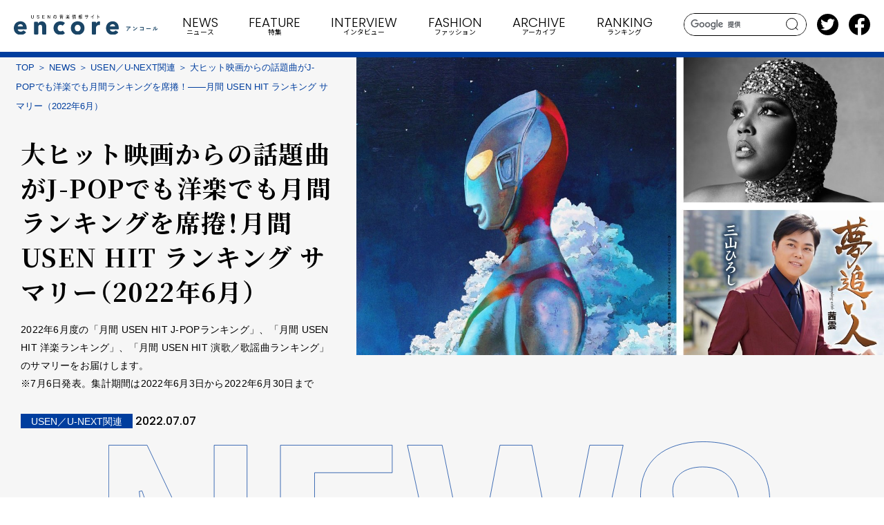

--- FILE ---
content_type: text/html; charset=UTF-8
request_url: https://e.usen.com/news/news-unext/j-pop-usen-hit-20226.html
body_size: 51760
content:
<!DOCTYPE html>
<html lang="ja">
  <head>
    <meta charset="utf-8">
    <meta http-equiv="X-UA-Compatible" content="IE=edge">
    <meta name="viewport" content="width=device-width, initial-scale=1.0">
    <meta name="format-detection" content="telephone=no">
    <title>大ヒット映画からの話題曲がJ-POPでも洋楽でも月間ランキングを席捲！――月間 USEN HIT ランキング サマリー（2022年6月） | USENの音楽情報サイト「encore（アンコール）」</title>
    <meta content="2022年6月度の「月間 USEN HIT J-POPランキング」、「月間 USEN HIT 洋楽ランキング」、「月間 USEN HIT 演歌／歌謡曲ランキング」のサマリーをお届けします。
※7月6日発表。集計期間は2022年6月3日から2022年6月30日まで
" name="description">
    <meta content="大ヒット映画からの話題曲がJ-POPでも洋楽でも月間ランキングを席捲！――月間 USEN HIT ランキング サマリー（2022年6月） | USENの音楽情報サイト「encore（アンコール）」" property="og:title">
    <meta content="https://e.usen.com/image/aaee26df95335f01797ef5cfd36b541456a45378.jpg" property="og:image">
    <meta content="https://e.usen.com/news/news-unext/j-pop-usen-hit-20226.html" property="og:url">
    <meta content="summary_large_image" name="twitter:card">
    <meta content="@encore_inf" name="twitter:site">
    <meta content="website" property="og:type">
    <meta content="ja_JP" property="og:locale">
    <link rel="canonical" href="https://e.usen.com/news/news-unext/j-pop-usen-hit-20226.html">
    <link rel="apple-touch-icon" href="/apple-touch-icon.png">
    <link rel="shortcut icon" href="/favicon.ico">
    <link rel="preconnect" href="https://fonts.googleapis.com">
    <link rel="preconnect" href="https://fonts.gstatic.com" crossorigin>
    <link href="https://fonts.googleapis.com/css2?family=Fira+Sans+Condensed:wght@500&amp;family=Noto+Sans+JP:wght@400;500;700&amp;family=Noto+Serif+JP:wght@300;400;500;600;700&amp;family=Poppins:wght@300;500;600;700&amp;family=Space+Grotesk:wght@500&amp;family=Cormorant:ital,wght@1,700&amp;display=swap" rel="stylesheet">
    <link rel="stylesheet" href="/css/common.css">
    <link rel="stylesheet" href="/css/style.css">
    <!-- Google Tag Manager -->
<script>(function(w,d,s,l,i){w[l]=w[l]||[];w[l].push({'gtm.start':
new Date().getTime(),event:'gtm.js'});var f=d.getElementsByTagName(s)[0],
j=d.createElement(s),dl=l!='dataLayer'?'&l='+l:'';j.async=true;j.src=
'https://www.googletagmanager.com/gtm.js?id='+i+dl;f.parentNode.insertBefore(j,f);
})(window,document,'script','dataLayer','GTM-PHZF9KM');</script>
<!-- End Google Tag Manager -->
  </head>
  <body>
    <div class="st-wrapper">
      
<header class="st-header">
  <div class="st-header__pnl">
    <div class="st-header__logo"><a href="/"><img src="/images/logo.svg" alt=""/></a></div>
    <div class="st-header__search js-search"><i></i></div>
    <div class="st-header__burger js-sp-menu"><span></span><span></span><span></span></div>
  </div>
  <div class="st-header__search-area"><form id="cse-search-box" action="/search/">
<input type="hidden" name="cx" value="e7683b6bf8919a9ad" />
<input type="text" name="q" class="search-txt" />
<button class="search-btn">search</button>
</form>
<script type="text/javascript" src="//www.google.com/coop/cse/brand?form=cse-search-box&amp;lang=ja"></script>
  </div>
  <nav class="st-gnav">
    <div class="st-gnav__inner">
      <ul class="st-gnav__list">
        <li class="st-gnav__item for-sp"><a href="/"><span>TOP</span><small>トップ</small></a></li>
        <li class="st-gnav__item set-news"><a class="js-nav-toggle" href="/news/index.html"><span>NEWS</span><small>ニュース</small></a>
          <div class="st-megamenu">
    <div class="st-megamenu__head">
      <h2 class="st-megamenu__headline"><span>NEWS</span></h2>
      <p class="st-megamenu__head__lead">最新のリリース情報、ライブ情報、ライブレポートなど</p>
      <ul class="st-megamenu__head__list">
            <li><a class="c-sub-cat" href="/news/news-original/index.html">encoreオリジナル</a></li><li><a class="c-sub-cat" href="/news/news-event/index.html">ライブ／イベント情報</a></li><li><a class="c-sub-cat" href="/news/news-release/index.html">リリース情報</a></li><li><a class="c-sub-cat" href="/news/news-movie/index.html">動画／音声あり</a></li><li><a class="c-sub-cat" href="/news/news-series/index.html">連載</a></li><li><a class="c-sub-cat" href="/news/news-unext/index.html">USEN／U-NEXT関連</a></li>
      </ul>
      <div class="st-megamenu__head__btn"><a class="c-btn" href="/news/index.html">VIEW MORE</a></div>
    </div>
    <ul class="st-megamenu__grid">
          <li><a href="/news/news-unext/sb19dam1usen-94-117.html">
            <div class="st-megamenu__grid__image"><img src="/image/7f458d99158759b3ef2bcc8767813ba0f2dd82a9.jpg" alt=""/></div>
              <div class="st-megamenu__grid__text"><span class="c-ico-subcat">USEN／U-NEXT関連</span>
                <time class="c-date">2026.01.14</time>
                <h3 class="st-megamenu__grid__title" data-clamp="2">フィリピン発のボーイズ・グループ SB19「ダム」が初の1位を獲得！USEN 推し活リクエスト（推しリク）第94回 「ウィークリーランキング」を発表！～ 上位ランクイン楽曲は1月17日（土）より街中・店内で配信</h3>
              </div></a></li>
          <li><a href="/news/news-event/battle-of-tokyocl.html">
            <div class="st-megamenu__grid__image"><img src="/image/570efc974ae1811dcee3a1c6182ccc20c3a036a4.jpg" alt=""/></div>
              <div class="st-megamenu__grid__text"><span class="c-ico-subcat">ライブ／イベント情報</span>
                <time class="c-date">2026.01.14</time>
                <h3 class="st-megamenu__grid__title" data-clamp="2">《BATTLE OF TOKYO》舞台挨拶付きの公開記念上映会を開催決定！さらにはCL独占配信番組配信＆入場者特典配布も決定！</h3>
              </div></a></li>
    </ul>
</div>

          <?php include(dirname(__FILE__).'/../inc/header/news_index.html'); ?>
        </li>
        <li class="st-gnav__item set-feature"><a class="js-nav-toggle" href="/feature/index.html"><span>FEATURE</span><small>特集</small></a>
          <div class="st-megamenu">
    <div class="st-megamenu__head">
      <h2 class="st-megamenu__headline"><span>FEATURE</span></h2>
      <p class="st-megamenu__head__lead">編集部おすすめの音楽の話題に迫ります</p>
      <ul class="st-megamenu__head__list">
            <li><a class="c-sub-cat" href="/feature/feature-original/index.html">encoreオリジナル</a></li><li><a class="c-sub-cat" href="/feature/feature-event/index.html">ライブ／イベント情報</a></li><li><a class="c-sub-cat" href="/feature/feature-release/index.html">リリース情報</a></li><li><a class="c-sub-cat" href="/feature/feature-movie/index.html">動画／音声あり</a></li><li><a class="c-sub-cat" href="/feature/feature-series/index.html">連載</a></li><li><a class="c-sub-cat" href="/feature/feature-unext/index.html">USEN／U-NEXT関連</a></li>
      </ul>
      <div class="st-megamenu__head__btn"><a class="c-btn" href="/feature/index.html">VIEW MORE</a></div>
    </div>
    <ul class="st-megamenu__grid">
          <li><a href="/feature/feature-series/185-50-20206.html">
            <div class="st-megamenu__grid__image"><img src="/image/732d8a1906bda7b8f84a79f3bd93a2dd9ed22e21.jpg" alt=""/></div>
              <div class="st-megamenu__grid__text"><span class="c-ico-subcat">連載</span>
                <time class="c-date">2026.01.13</time>
                <h3 class="st-megamenu__grid__title" data-clamp="2">ジャズ喫茶いーぐるのジャズ入門　第185回 「新譜特集」第50回 注目盤ピックアップ（2020年6月・選）</h3>
              </div></a></li>
          <li><a href="/feature/feature-unext/nakasima-hitonami.html">
            <div class="st-megamenu__grid__image"><img src="/image/927749120acb53daf3694c3840c3ad9e3b3cf958.jpg" alt=""/></div>
              <div class="st-megamenu__grid__text"><span class="c-ico-subcat">USEN／U-NEXT関連</span>
                <time class="c-date">2026.01.12</time>
                <h3 class="st-megamenu__grid__title" data-clamp="2">中島由貴「自由人電波局～ひとなみ～」――USENオリジナルのアニメ＆声優プログラム</h3>
              </div></a></li>
    </ul>
</div>

          <?php include(dirname(__FILE__).'/../inc/header/feature_index.html'); ?>
        </li>
        <li class="st-gnav__item set-interview"><a class="js-nav-toggle" href="/interview/index.html"><span>INTERVIEW</span><small>インタビュー</small></a>
          <div class="st-megamenu">
    <div class="st-megamenu__head">
      <h2 class="st-megamenu__headline"><span>INTERVIEW</span></h2>
      <p class="st-megamenu__head__lead">編集部おすすめのアーティストインタビュー</p>
      <ul class="st-megamenu__head__list">
            <li><a class="c-sub-cat" href="/interview/interview-original/index.html">encoreオリジナル</a></li><li><a class="c-sub-cat" href="/interview/interview-event/index.html">ライブ／イベント情報</a></li><li><a class="c-sub-cat" href="/interview/interview-release/index.html">リリース情報</a></li><li><a class="c-sub-cat" href="/interview/interview-movie/index.html">動画／音声あり</a></li><li><a class="c-sub-cat" href="/interview/interview-series/index.html">連載</a></li><li><a class="c-sub-cat" href="/interview/interview-unext/index.html">USEN／U-NEXT関連</a></li>
      </ul>
      <div class="st-megamenu__head__btn"><a class="c-btn" href="/interview/index.html">VIEW MORE</a></div>
    </div>
    <ul class="st-megamenu__grid">
          <li><a href="/interview/interview-original/jichangwook-assemble.html">
            <div class="st-megamenu__grid__image"><img src="/image/7bfed871cc75c09913fd81f395a72a862a4960da.jpg" alt=""/></div>
              <div class="st-megamenu__grid__text"><span class="c-ico-subcat">encoreオリジナル</span>
                <time class="c-date">2026.01.14</time>
                <h3 class="st-megamenu__grid__title" data-clamp="2">チ・チャンウク『Assemble』インタビュー――愛する人、信じてくれる人、共に歩みたい人を想ったアルバム</h3>
              </div></a></li>
          <li><a href="/interview/interview-original/-and-no-one-was-there.html">
            <div class="st-megamenu__grid__image"><img src="/image/IMG_7039thm.JPG" alt=""/></div>
              <div class="st-megamenu__grid__text"><span class="c-ico-subcat">encoreオリジナル</span>
                <time class="c-date">2026.01.08</time>
                <h3 class="st-megamenu__grid__title" data-clamp="2">イム・ヒョンジュ 「そして誰もいなくなった（And No One Was There）」インタビュー――ひとり取り残されることがあったなら</h3>
              </div></a></li>
    </ul>
</div>

          <?php include(dirname(__FILE__).'/../inc/header/interview_index.html'); ?>
        </li>
        <li class="st-gnav__item set-encoremode"><a class="js-nav-toggle" href="/encoremode/index.html"><span>FASHION</span><small class="for-pc">ファッション</small><small class="for-sp"><img src="/images/h_encoremode_bl.svg" alt="encoremode"/></small></a>
          <div class="st-megamenu">
    <div class="st-megamenu__head">
      <h2 class="st-megamenu__headline"><small><span>FASHION</span><small>ファッション</small></small></h2>
      <p class="st-megamenu__head__lead">リテールの魅力を高める<br class="for-sp">USENのファッションメディア</p>
      <ul class="st-megamenu__head__list">
            <li><a class="c-sub-cat" href="/encoremode/special/index.html">SPECIAL</a></li><li><a class="c-sub-cat" href="/encoremode/interview/index.html">INTERVIEW</a></li><li><a class="c-sub-cat" href="/encoremode/topics/index.html">TOPICS</a></li>
      </ul>
      <div class="st-megamenu__head__btn"><a class="c-btn" href="/encoremode/index.html">VIEW MORE</a></div>
    </div>
    <ul class="st-megamenu__grid">
          <li><a href="/encoremode/topics/-c.html">
            <div class="st-megamenu__grid__image"><img src="/image/a908ecb7eae26f7479e55b6c888f1132b7b34ad5.jpg" alt=""/></div>
              <div class="st-megamenu__grid__text"><span class="c-ico-subcat">TOPICS</span>
                <time class="c-date">2026.01.13</time>
                <h3 class="st-megamenu__grid__title" data-clamp="2">「コーチ」が銀座店をリニューアルオープン 　銀座の目抜き通りに映える「C」型スカルプチャー</h3>
              </div></a></li>
          <li><a href="/encoremode/special/untrack.html">
            <div class="st-megamenu__grid__image"><img src="/image/2151bb1a53e931cb777beb2cd1c8fe19fb21c124.jpg" alt=""/></div>
              <div class="st-megamenu__grid__text"><span class="c-ico-subcat">SPECIAL</span>
                <time class="c-date">2026.01.09</time>
                <h3 class="st-megamenu__grid__title" data-clamp="2">原宿に初の直営店、「UNTRACK」が発信するオンとオフを超えるライフスタイル</h3>
              </div></a></li>
    </ul>
</div>

          <?php include(dirname(__FILE__).'/../inc/header/encoremode_index.html'); ?>
        </li>
        <li class="st-gnav__item set-archive"><a href="/archive/index.html"><span>ARCHIVE</span><small>アーカイブ</small></a></li>
        <li class="st-gnav__item set-ranking"><a href="/ranking/"><span>RANKING</span><small>ランキング</small></a></li>
        <li class="st-gnav__item set-other for-sp"><a class="js-nav-toggle" href="/"><span>OTHER</span><small>その他</small></a>
          <div class="st-megamenu">
            <div class="st-megamenu__head">
              <ul class="st-megamenu__head__list">
                <li><a class="c-sub-cat" href="/girlsidol/">アイドル</a></li>
                <li><a class="c-sub-cat" href="/about/">ABOUT</a></li>
                <li><a class="c-sub-cat" href="/service/">USENの音楽配信サービスと番組情報サイト</a></li>
                <li><a class="c-sub-cat" href="/sitemap/">サイトマップ</a></li>
                <li><a class="c-sub-cat" href="">プライバシーポリシー</a></li>
              </ul>
            </div>
          </div>
        </li>
      </ul>
      <div class="st-gnav__sp-btm">
        <ul class="st-gnav__sp-sns">
          <li><a href="https://twitter.com/encore_inf" target="_blank"><img src="/images/icn_tw.svg" alt=""/></a></li>
          <li><a href="https://www.facebook.com/encoreinf/" target="_blank"><img src="/images/icn_fb.svg" alt=""/></a></li>
        </ul>
        <div class="st-gnav__sp-contact"><a class="c-btn -blank -bl" href="https://usen.com/info/yourvoice/input.php?encore" target="_blank">お問い合わせ</a></div>
      </div>
    </div>
  </nav>
  <ul class="st-header__sns">
    <li><a href="https://twitter.com/encore_inf" target="_blank"><img src="/images/icn_tw.svg" alt=""/></a></li>
    <li><a href="https://www.facebook.com/encoreinf/" target="_blank"><img src="/images/icn_fb.svg" alt=""/></a></li>
  </ul>
</header>
      <main class="st-main set-news temp-a">
        <article class="article">
          <div class="article-header">
              <div class="article-header__image"><img src="/image/917b7e2354edea80b846ad07ccecbf063203fb13.jpg" alt=""></div>
            <div class="article-header__text">
              <div class="c-breadcrumbs">
                <ol>
                  <li><a href="/">TOP</a></li>
                  <li><a href="/news/index.html">NEWS</a></li>
                  <li><a href="/news/news-unext/index.html">USEN／U-NEXT関連</a></li>
                  <li>大ヒット映画からの話題曲がJ-POPでも洋楽でも月間ランキングを席捲！――月間 USEN HIT ランキング サマリー（2022年6月）</li>
                </ol>
              </div>
              <h1 class="c-ff-jp">大ヒット映画からの話題曲がJ-POPでも洋楽でも月間ランキングを席捲！――月間 USEN HIT ランキング サマリー（2022年6月）</h1>
              <p>2022年6月度の「月間 USEN HIT J-POPランキング」、「月間 USEN HIT 洋楽ランキング」、「月間 USEN HIT 演歌／歌謡曲ランキング」のサマリーをお届けします。<br>※7月6日発表。集計期間は2022年6月3日から2022年6月30日まで<br></p>
              <div class="article-header__info"><span class="c-ico-subcat">USEN／U-NEXT関連</span>
                <time class="c-date">2022.07.07</time>
              </div>
            </div>
          </div>
          <div class="article-share">
            <p class="article-share__ttl">SHARE</p>
            <ul class="article-share__list">
              <li><a href="https://twitter.com/share?url=https://e.usen.com/news/news-unext/j-pop-usen-hit-20226.html" target="_blank"><svg xmlns="http://www.w3.org/2000/svg" viewBox="0 0 1024 1024"><circle cx="512" cy="512" r="512" fill="#1da1f2"/><path d="M782.4,373.28c.4,6,.4,12,.4,18,0,184.36-140.35,397-396.95,397v-.11A395,395,0,0,1,172,725.6a283.54,283.54,0,0,0,33.21,2,279.92,279.92,0,0,0,173.27-59.84,139.68,139.68,0,0,1-130.35-96.88,139.43,139.43,0,0,0,63-2.4A139.56,139.56,0,0,1,199.2,431.73V430a138.31,138.31,0,0,0,63.32,17.46,139.6,139.6,0,0,1-43.19-186.23A396.08,396.08,0,0,0,506.86,407,139.64,139.64,0,0,1,744.61,279.71a279.47,279.47,0,0,0,88.59-33.86A140,140,0,0,1,771.87,323,278.55,278.55,0,0,0,852,301.06,284,284,0,0,1,782.4,373.28Z" fill="#fff"/></svg></a></li>
              <li><a href="https://www.facebook.com/sharer/sharer.php?u=https://e.usen.com/news/news-unext/j-pop-usen-hit-20226.html" target="_blank"><svg xmlns="http://www.w3.org/2000/svg" viewBox="0 0 1024 1024"><path d="M1024,512C1024,229.23,794.77,0,512,0S0,229.23,0,512c0,255.55,187.23,467.37,432,505.78V660H302V512H432V399.2C432,270.88,508.44,200,625.39,200c56,0,114.61,10,114.61,10V336H675.44c-63.6,0-83.44,39.47-83.44,80v96H734L711.3,660H592v357.78C836.77,979.37,1024,767.55,1024,512Z" fill="#3b5998"/><path d="M711.3,660,734,512H592V416c0-40.49,19.84-80,83.44-80H740V210s-58.59-10-114.61-10C508.44,200,432,270.88,432,399.2V512H302V660H432v357.78a517.58,517.58,0,0,0,160,0V660Z" fill="#fff"/></svg></a></li>
              <li><a href="http://line.me/R/msg/text/?https://e.usen.com/news/news-unext/j-pop-usen-hit-20226.html" target="_blank"><img src="/images/icn_line.svg" alt=""></a></li>
            </ul>
          </div>
                <div class="article-index">
                  <p class="article-index__ttl">INDEX</p>
                    <ol class="article-index__list">
                <li><a href="#sec01">月間 USEN HIT J-POPランキング</a></li>
                <li><a href="#sec05">月間 USEN HIT 洋楽ランキング</a></li>
                <li><a href="#sec09">月間 USEN HIT 演歌／歌謡曲ランキング</a></li>
                    </ol>
                  </div>
            <div class="article-body">
                  <section>
                  <div class="c-column-l2 1">
                  <h2 id="sec01" class="-color">月間 USEN HIT J-POPランキング</h2>
                  <h3 class="-color">大ヒット映画『シン・ウルトラマン』主題歌、米津玄師の「M八七」が大躍進！ </h3>
                  <div class="article-fl">
                    <div class="article-fl__image"><img src="/image/4c56ebefbe65306ee69e4fe6a884faa43d6162f5.jpg" alt=""><span>米津玄師「M八七」</span></div>
                    <div class="article-fl__text">
                      <div class="article-fl__text__inner">
                        <p><p><strong><span style="color: #3598db;">1.米津玄師「M八七」<br />2.三浦大知「燦燦」<br />3.Uru「それを愛と呼ぶなら」<br />4.Ado「新時代（ウタ from ONE PIECE FILM RED）」<br />5.Official髭男dism「ミックスナッツ」<br />6.SEKAI NO OWARI「Habit」<br />7.日向坂46「僕なんか」<br />8.Tani Yuuki「W/X/Y」<br />9.STU48「花は誰のもの？」<br />10.Aimer（エメ）「残響散歌」<br /><br /></span></strong><span style="color: #000000;">【サマリー】<br /></span>5月<span>13</span>日から公開された話題の映画『シン・ウルトラマン』が絶賛上映中。その主題歌を手掛けたシンガーソングライター・米津玄師の「Ｍ八七」（エムハチジュウナナ）が、<span>1</span>年ぶりのシングルとして<span>5</span>月<span>18</span>日にリリースされ、映画とともに大ヒット、ついに<span>6</span>月度の月間ランキング第<span>1</span>位を獲得しました！週間ランキングでは<span>2</span>週連続<span>1</span>位を獲得後も上位にランクインしています。さまざまなコンセプトごとに深く寄り添い名曲を生み出す米津玄師。今作のジャケット写真にあるウルトラマンの絵も本人描き下ろしと、本当に多彩な才能を見せてくれています。世代を問わず人気のウルトラマン、今年この映画を観た子どもたちが大人になった時にも、映画の記憶とともに思い出が蘇る一曲として、「<span>M</span>八七」が心に刻まれていることでしょう。</p></p>
                      </div>
                    </div>
                  </div>
                  <div class="article-movie">
                      <iframe width="560" height="315" src="https://www.youtube.com/embed/Zhx1n6uvgUE" title="YouTube video player" frameborder="0" allow="accelerometer; autoplay; clipboard-write; encrypted-media; gyroscope; picture-in-picture" allowfullscreen></iframe>
                  </div>
                    </div>
                  </section>
                  <section>
                  <div class="c-column-l2 5">
                  <h2 id="sec05" class="-color">月間 USEN HIT 洋楽ランキング</h2>
                  <h3 class="-color">映画『トップガン マーヴェリック』から月間ランキングに2曲ランクイン！</h3>
                  <div class="article-fl -img-right">
                    <div class="article-fl__image"><img src="/image/308b24e831c4ed5561db59c7a67dde0113690808.jpg" alt=""><span>『トップガン マーヴェリック：オリジナル・サウンドトラック』</span></div>
                    <div class="article-fl__text">
                      <div class="article-fl__text__inner">
                        <p><strong><span style="color: #e67e23;">1.リゾ「アバウト・ダム・タイム」<br />2.レディー・ガガ「ホールド・マイ・ハンド」<br />3.ワンリパブリック「アイ・エイント・ウォーリード」<br />4.マネスキン「スーパーモデル」<br />5.ザ・チェインスモーカーズ「アイ・ラヴ・ユー」<br />6.ザ・キッド・ラロイ「サウザンド・マイルズ」<br />7.ミーガン・ザ・スタリオン×デュア・リパ「スウィーテスト・パイ」<br />8.カミラ・カベロ「バン・バン feat. エド・シーラン」<br />9.ハリー・スタイルズ「アズ・イット・ワズ」<br />10.ザ・キッド・ラロイ×ジャスティン・ビーバー「ステイ」</span></strong><strong><span style="color: #e67e23;"><br /></span></strong><span style="color: #000000;"><br />【サマリー】<br />1986年に公開され社会現象を巻き起こした映画『トップガン』。<span>36</span>年振りの続編『トップガン マーヴェリック』が<span>5</span>月<span>27</span>日に公開され大ヒット中です。大ヒット中なのは映画だけでなく音楽も、です。前作のケニー・ロギンス「デンジャー・ゾーン」も収録されているオリジナル・サウンドトラックから、レディー・ガガが<span>2</span>年以上の制作期間をかけて挑んだ書き下ろしの主題歌「ホールド・マイ・ハンド」が先月の初登場<span>7</span>位から<span>2</span>位にランクアップ。そして<span>3</span>位に初登場したのは、ワンリパブリック「アイ・エイント・ウォーリード」です。圧倒的な飛行シーンが話題となっている映画ですが、タイトル通り<span>"</span>心配なんかない<span>"</span>という陽気で軽快な曲が流れるビーチのシーンもとても印象的なシーンでした。<a href="https://youtu.be/iArXv64tCJA" target="_blank" rel="noopener">ピーター・ビヨーン・アンド・ジョン「ヤング・フォークス」</a>以来の新たな口笛ソングの名曲が誕生です！<br />そんな月間ランキングで1位を獲得したのは<a href="https://youtu.be/Y2JCeHO7YAs" target="_blank" rel="noopener">リゾ「アバウト・ダム・タイム」</a>でした！</span></p>
                      </div>
                    </div>
                  </div>
                  <div class="article-movie">
                      <iframe width="560" height="315" src="https://www.youtube.com/embed/d5WjQCKOnLU" title="YouTube video player" frameborder="0" allow="accelerometer; autoplay; clipboard-write; encrypted-media; gyroscope; picture-in-picture" allowfullscreen></iframe>
                  </div>
                    </div>
                  </section>
                  <section>
                  <div class="c-column-l2 9">
                  <h2 id="sec09" class="-color">月間 USEN HIT 演歌／歌謡曲ランキング</h2>
                  <h3>三山ひろし×北島三郎（原譲二）＝「夢追い人」が初登場1位！</h3>
                  <div class="article-fl">
                    <div class="article-fl__image"><img src="/image/81bb090b39a587840de2708affddf2cff92b8f1e.jpg" alt=""><span>三山ひろし「夢追い人」</span></div>
                    <div class="article-fl__text">
                      <div class="article-fl__text__inner">
                        <p><p><strong><span style="color: #169179;">1.三山ひろし「夢追い人」<br />2.新浜レオン「ジェラシー～運命にKissをしよう～」<br />3.秋元順子「なぎさ橋から」<br />4.川野夏美「空席」<br />5.中村美律子「銀の雨」<br />6.Ge's「じんせいいちどだろ」<br />7.山崎ていじ「居酒屋「ての字」」<br />8.氷川きよし「群青の弦」<br />9.原田波人「偽りのくちびる」<br />10.藤あや子「鳥」</span></strong><strong><span style="color: #169179;"><br /><br /></span></strong><span style="color: #000000;">【サマリー】<br /></span>けん玉やカブトムシ飼育にとどまらず、昨年<span>9</span>月には「三山家とさ春」として落語家デビューを果たすなど、多彩な特技や趣味でも話題を集めている三山ひろし。本業の歌手としてももちろん、「いごっそ魂」で<span>"2018 </span>年間<span> USEN HIT </span>演歌／歌謡曲ランキング<span>"1</span>位を獲得し、<span>7</span>年連続で紅白歌合戦にも出場。<span>"</span>ビタミンボイス<span>"</span>として親しまれるその歌唱力で、実力派歌手として第一線で活躍し続けています。そして、今月の月間ランキングでは、三山ひろしとは縁が深く、また心から尊敬する偉大な先輩＝北島三郎（原譲二）による初めての作詩・作曲の「夢追い人」で初登場<span>1</span>位を獲得しました！<br />初登場曲で注目の<span>1</span>曲は、南こうせつの名曲を、南こうせつ自らのプロデュースで藤あや子がカバーした<a href="https://youtu.be/JjzUWNCSK5U" target="_blank" rel="noopener">「鳥」</a>（<span>10</span>位）です。<span>1987</span>年<span>6</span>月に歌手デビューし、今年でデビュー<span>35</span>周年を迎える藤あや子が、新たな<span>1</span>歩を踏み出す道標となる楽曲です！<br /><span style="color: #000000;"></span></p></p>
                      </div>
                    </div>
                  </div>
                  <div class="article-movie">
                      <iframe width="560" height="315" src="https://www.youtube.com/embed/h8IRT0j_8ls" title="YouTube video player" frameborder="0" allow="accelerometer; autoplay; clipboard-write; encrypted-media; gyroscope; picture-in-picture" allowfullscreen></iframe>
                  </div>
                  <div class="article-rel-link">
                    <h3>関連リンク</h3>
                      <ul>
                      <li><a class="c-link" href="http://music.usen.com/pages/ranking-list/" target="_blank"> SOUND PLANET／USEN440「週間 USEN HIT ランキング」（music.usen.com）</a></li>
                    </ul>
                  </div>
                </div>
              </section>
              <div class="article-recommend">
                    <div class="c-column">
                      <h2>あわせて読みたい関連記事</h2>
                      <ul class="c-article-card">
                        <li>
                          <a href="/news/news-unext/usen-hit-monthly-202205.html">
                            <div class="c-article-card__image">
                              <img src="/image/47f3b5a8309f2273a584d15740011a876b3b3ea4.jpg" alt="" loading="lazy">
                            </div>
                            <h3 class="c-ff-jp c-article-card__ttl" data-clamp="2" data-clamp-sp="5">快進撃を続ける新浜レオンの極上の幸せソングが演歌／歌謡曲の月間ランキング1位を初獲得！――月間 USEN HIT ランキング サマリー（2022年5月）</h3>
                            <div class="c-article-card__btm">
                              <span class="c-ico-subcat news">USEN／U-NEXT関連</span>
                              <time class="c-date">2022.06.09</time>
                            </div>
                          </a>
                        </li>
                        <li>
                          <a href="/news/news-unext/usen-hit-monthly-202204.html">
                            <div class="c-article-card__image">
                              <img src="/image/dbf01ead833ec7e5a8fd684d5e86b1a95e89e576.jpg" alt="" loading="lazy">
                            </div>
                            <h3 class="c-ff-jp c-article-card__ttl" data-clamp="2" data-clamp-sp="5">デビュー8年目の津吹みゆが演歌／歌謡曲の月間ランキング1位を初獲得！――月間 USEN HIT ランキング サマリー（2022年4月）</h3>
                            <div class="c-article-card__btm">
                              <span class="c-ico-subcat news">USEN／U-NEXT関連</span>
                              <time class="c-date">2022.05.12</time>
                            </div>
                          </a>
                        </li>
                        <li>
                          <a href="/news/news-unext/usen-hit-monthly-202203.html">
                            <div class="c-article-card__image">
                              <img src="/image/257a9123d97f7911f3d267509337571f2cfef1c9.jpg" alt="" loading="lazy">
                            </div>
                            <h3 class="c-ff-jp c-article-card__ttl" data-clamp="2" data-clamp-sp="5">King Gnu！純烈！そして、ザ・キッド・ラロイ×ジャスティン・ビーバー！――月間 USEN HIT ランキング サマリー（2022年3月）</h3>
                            <div class="c-article-card__btm">
                              <span class="c-ico-subcat news">USEN／U-NEXT関連</span>
                              <time class="c-date">2022.04.07</time>
                            </div>
                          </a>
                        </li>
                        <li>
                          <a href="/news/news-unext/usen-hit-monthly-202202.html">
                            <div class="c-article-card__image">
                              <img src="/image/7a97608b88ccf508cb43c7791d307acb6c7e7c53.jpg" alt="" loading="lazy">
                            </div>
                            <h3 class="c-ff-jp c-article-card__ttl" data-clamp="2" data-clamp-sp="5">J-POP、洋楽、演歌／歌謡曲、1位を獲得したのは女性シンガーたち！――月間 USEN HIT ランキング サマリー（2022年2月）</h3>
                            <div class="c-article-card__btm">
                              <span class="c-ico-subcat news">USEN／U-NEXT関連</span>
                              <time class="c-date">2022.03.10</time>
                            </div>
                          </a>
                        </li>
                        <li>
                          <a href="/news/news-unext/anarchy511-usen-hit-20221.html">
                            <div class="c-article-card__image">
                              <img src="/image/e05246f12a57ef6b1fc1a4d6e1888c87cdd6fbd0.jpg" alt="" loading="lazy">
                            </div>
                            <h3 class="c-ff-jp c-article-card__ttl" data-clamp="2" data-clamp-sp="5">丘みどり「雪陽炎」が初登場1位を獲得！そしてヒゲダンが「Anarchy」で歴代最多の1位に！――月間 USEN HIT ランキング サマリー（2022年1月）</h3>
                            <div class="c-article-card__btm">
                              <span class="c-ico-subcat news">USEN／U-NEXT関連</span>
                              <time class="c-date">2022.02.10</time>
                            </div>
                          </a>
                        </li>
                        <li>
                          <a href="/news/news-unext/usen-hit-monthly-202112.html">
                            <div class="c-article-card__image">
                              <img src="/image/87f41286abaac10dd69130c192084bbaf4160d2e.jpg" alt="" loading="lazy">
                            </div>
                            <h3 class="c-ff-jp c-article-card__ttl" data-clamp="2" data-clamp-sp="5">圧倒的な人気の「君に夢中」が12月度の月間ランキング1位を初登場で獲得！――月間 USEN HIT ランキング サマリー（2021年12月）</h3>
                            <div class="c-article-card__btm">
                              <span class="c-ico-subcat news">USEN／U-NEXT関連</span>
                              <time class="c-date">2022.01.13</time>
                            </div>
                          </a>
                        </li>
                      </ul>
                    </div>
                <div class="article-recommend__btn"><a class="c-btn -nm" href="/news/index.html">一覧へ戻る</a></div>
              </div>
            </div>
        </article>
      </main>
      
<footer class="st-footer">
  <div class="st-footer__wrap">
    <div class="st-footer__conts">
      <div class="st-footer__logo"><a href="/">
          <svg class="logo" xmlns="http://www.w3.org/2000/svg" viewBox="0 0 605.23 82.51"><path class="cls-1" d="M477.19,51.53c-1.34,0-2.78.1-4.17.19-.28,0-.37-.14-.42-.35a20.86,20.86,0,0,1-.42-2.55c1.6.12,2.89.17,4.78.17h10.1a5,5,0,0,0,1.62-.14,1.66,1.66,0,0,1,.45-.17.78.78,0,0,1,.54.33,11.82,11.82,0,0,1,1.42,1.49.72.72,0,0,1,.19.42.61.61,0,0,1-.33.49,3,3,0,0,0-.64.69,20.13,20.13,0,0,1-4.15,4.54.67.67,0,0,1-.49.21.94.94,0,0,1-.57-.23,5.41,5.41,0,0,0-2-1,16.75,16.75,0,0,0,4.22-4.12Zm1.32,9.19a10.85,10.85,0,0,0,1.15-5.56,8.42,8.42,0,0,0-.23-2.21,26,26,0,0,1,3,.44.44.44,0,0,1,.4.45,1,1,0,0,1-.12.42,2.06,2.06,0,0,0-.21,1,14.47,14.47,0,0,1-1.39,6.48,12.28,12.28,0,0,1-4.29,4.68,1.19,1.19,0,0,1-.66.24.67.67,0,0,1-.47-.21,6.52,6.52,0,0,0-2.14-1.21,10.39,10.39,0,0,0,4.92-4.49"/><path class="cls-1" d="M502.69,49.46a.43.43,0,0,1,.33-.19.61.61,0,0,1,.3.12,24.29,24.29,0,0,1,4.5,3.34c.14.14.22.24.22.33a.49.49,0,0,1-.15.31c-.35.47-1.13,1.41-1.46,1.77-.12.11-.18.18-.28.18s-.19-.07-.31-.18A24.46,24.46,0,0,0,501,51.3c.52-.64,1.2-1.37,1.65-1.84m2.05,12.41a34.74,34.74,0,0,0,6.78-4.38A35.28,35.28,0,0,0,518,51.08a10.75,10.75,0,0,0,.66,2.76,1.16,1.16,0,0,1,.12.45c0,.21-.12.4-.38.7A38.22,38.22,0,0,1,513,60a50.59,50.59,0,0,1-7.12,4.61,7.57,7.57,0,0,0-1.57,1.09.68.68,0,0,1-.43.23.59.59,0,0,1-.4-.26,15.86,15.86,0,0,1-1.88-2.61,14.07,14.07,0,0,0,3.18-1.18"/><path class="cls-1" d="M542.53,53.16h-8.22a31.28,31.28,0,0,0-3.54.14c-.25,0-.35-.12-.35-.4-.07-.64-.12-1.75-.12-2.52a34.2,34.2,0,0,0,3.94.16h7c1.23,0,2.47,0,3.72-.09.38,0,.5.09.47.4,0,1.25,0,2.47,0,3.72V60.2c0,1.72.07,3.6.09,4.26,0,.24-.09.31-.42.33a14.44,14.44,0,0,1-2.08,0c-.37,0-.44-.05-.44-.4v-.94h-8.11c-1.48,0-2.73.07-3.86.09-.21,0-.3-.09-.33-.35a22.38,22.38,0,0,1-.12-2.45c1.11.07,2.48.12,4.34.12h8.08Z"/><path class="cls-1" d="M561.27,58.69a19.1,19.1,0,0,0-3.47.28c-.28,0-.47-.14-.54-.49a26.63,26.63,0,0,1-.35-2.85,29.85,29.85,0,0,0,5.09.28h7.58c1.79,0,3.6,0,5.42-.07.35,0,.42,0,.42.33a16.45,16.45,0,0,1,0,2.22c0,.28-.09.37-.42.35-1.77,0-3.51-.05-5.26-.05Z"/><path class="cls-1" d="M591.66,51c.4.11.45.4.31.73a3.38,3.38,0,0,0-.29,1.6,17.43,17.43,0,0,1-1.27,6.92,12.13,12.13,0,0,1-3.34,4.43,1.06,1.06,0,0,1-.62.31.79.79,0,0,1-.44-.19,8.67,8.67,0,0,0-2-1,11.81,11.81,0,0,0,3.91-4.69c.66-1.6,1-2.89,1-6.66a6.29,6.29,0,0,0-.24-2,18.18,18.18,0,0,1,3,.52m5.23,10a23.35,23.35,0,0,0,3.34-2.19,22.35,22.35,0,0,0,4.12-4,6.86,6.86,0,0,0,.73,2.37,1.12,1.12,0,0,1,.15.4c0,.17-.1.33-.36.59a30.62,30.62,0,0,1-3.48,3.09,41.57,41.57,0,0,1-4.19,2.83,7.69,7.69,0,0,0-.69.49.72.72,0,0,1-.47.19,1,1,0,0,1-.49-.19,6.92,6.92,0,0,1-1.42-1.44.93.93,0,0,1-.21-.49.79.79,0,0,1,.1-.36c.16-.3.14-.58.14-1.78V53.13a18.36,18.36,0,0,0-.24-4.09,21.83,21.83,0,0,1,3,.49c.3.07.42.21.42.4a1.51,1.51,0,0,1-.19.59,6.57,6.57,0,0,0-.21,2.61Z"/><rect class="cls-2" width="605.23" height="82.51"/><path class="cls-1" d="M46.5,35a22.85,22.85,0,0,0-8.19-5.54,27.72,27.72,0,0,0-10.45-1.92,30.13,30.13,0,0,0-11,2,26.48,26.48,0,0,0-8.8,5.54A26.12,26.12,0,0,0,2.17,43.8,29.21,29.21,0,0,0,0,55.25,28.69,28.69,0,0,0,2.23,66.86a24.48,24.48,0,0,0,6.1,8.55A26.85,26.85,0,0,0,17.4,80.7a33.22,33.22,0,0,0,11,1.81A31.9,31.9,0,0,0,42.2,79.66a23.89,23.89,0,0,0,7.4-5.4A2.94,2.94,0,0,0,49,69.77l-6.93-4.38a3,3,0,0,0-1.57-.45,2.91,2.91,0,0,0-2,.81A14,14,0,0,1,35.42,68a14.34,14.34,0,0,1-6.84,1.51,13.82,13.82,0,0,1-8.23-2.72,11.08,11.08,0,0,1-2.8-3,8.79,8.79,0,0,1-1.24-3.45H51.22a2.94,2.94,0,0,0,2.94-2.94V55.67A34,34,0,0,0,52,43.85,26.17,26.17,0,0,0,46.5,35M16.31,48.49a9.71,9.71,0,0,1,1-3.14,10.59,10.59,0,0,1,2.49-3.16,11.86,11.86,0,0,1,3.62-2.12A12.88,12.88,0,0,1,28,39.29c3.51,0,6,.9,7.61,2.74a9.71,9.71,0,0,1,2.53,6.46Zm115.46-14a16.89,16.89,0,0,0-5.85-4.81,19.07,19.07,0,0,0-8.8-1.87,17.32,17.32,0,0,0-5.07.74,21.39,21.39,0,0,0-4.4,1.89,14.88,14.88,0,0,0-3.53,2.78,18.08,18.08,0,0,0-2.43,3.35.56.56,0,0,1-.13.16.88.88,0,0,1-.32-.32v-4.1a2.94,2.94,0,0,0-2.94-2.94H88a2.94,2.94,0,0,0-2.94,2.94V77.94A2.94,2.94,0,0,0,88,80.88H99.77a2.93,2.93,0,0,0,2.94-2.94V52.21a13.27,13.27,0,0,1,.27-3.54,11.37,11.37,0,0,1,1.4-3.58,8.17,8.17,0,0,1,2.85-2.43,8.59,8.59,0,0,1,4-.88,7.37,7.37,0,0,1,3.78.88A6.19,6.19,0,0,1,117.33,45a11.47,11.47,0,0,1,1.2,3.47,23.64,23.64,0,0,1,.37,4.15V77.94a2.93,2.93,0,0,0,2.94,2.94h11.77a2.94,2.94,0,0,0,2.94-2.94v-29a31.87,31.87,0,0,0-1.27-7.67,19.13,19.13,0,0,0-3.51-6.79m75.71,32.25a2.95,2.95,0,0,0-3.9-.58,11,11,0,0,1-2.11,1.08,14,14,0,0,1-5.13,1,11.46,11.46,0,0,1-8.85-3.89,12.49,12.49,0,0,1-2.44-4.2,15.68,15.68,0,0,1-.82-5.08,14.45,14.45,0,0,1,.88-5.07,13.64,13.64,0,0,1,2.43-4.2,11.89,11.89,0,0,1,3.73-2.9,10.66,10.66,0,0,1,4.87-1.09,12.07,12.07,0,0,1,5.07,1.14,11.64,11.64,0,0,1,2,1.15,3,3,0,0,0,4-.47L213,36.79a3,3,0,0,0-.53-4.34c-.38-.27-.78-.53-1.19-.78a24,24,0,0,0-4.66-2.17,36.35,36.35,0,0,0-5.29-1.4,29.5,29.5,0,0,0-5.53-.52,33,33,0,0,0-11.31,1.92,27.28,27.28,0,0,0-9.2,5.49,25.61,25.61,0,0,0-6.15,8.65A28.18,28.18,0,0,0,166.93,55a28.44,28.44,0,0,0,2.24,11.51,25.71,25.71,0,0,0,6.15,8.65,26.38,26.38,0,0,0,9.2,5.44,34.18,34.18,0,0,0,11.41,1.87,32.78,32.78,0,0,0,10.77-1.76,24.81,24.81,0,0,0,5.79-2.86,2.94,2.94,0,0,0,.62-4.3Zm81-31.89a27.7,27.7,0,0,0-9.11-5.39,33.78,33.78,0,0,0-22.11,0,27.14,27.14,0,0,0-9.12,5.39,25.79,25.79,0,0,0-6.16,8.6,27.58,27.58,0,0,0-2.27,11.41A27.9,27.9,0,0,0,242,66.29a26.1,26.1,0,0,0,6.16,8.7,27.68,27.68,0,0,0,9.12,5.55,32,32,0,0,0,22.11,0A28.26,28.26,0,0,0,288.51,75a25.4,25.4,0,0,0,6.21-8.7A27.9,27.9,0,0,0,297,54.84a27.58,27.58,0,0,0-2.28-11.41,25.1,25.1,0,0,0-6.21-8.6m-8.65,24.88a13.11,13.11,0,0,1-2.33,4.3,11.38,11.38,0,0,1-3.83,3.06,12.8,12.8,0,0,1-10.56,0A11.38,11.38,0,0,1,259.31,64a13.11,13.11,0,0,1-2.33-4.3A15.59,15.59,0,0,1,257,50a12.38,12.38,0,0,1,2.28-4.2,11.51,11.51,0,0,1,3.78-3,12.8,12.8,0,0,1,10.56,0,12.14,12.14,0,0,1,3.83,3,12.77,12.77,0,0,1,2.38,4.2,14.79,14.79,0,0,1,.83,4.87,15.56,15.56,0,0,1-.78,4.87M359.7,27.79H359a14.3,14.3,0,0,0-8.39,2.5,16.69,16.69,0,0,0-5.18,5.66V32.29a2.94,2.94,0,0,0-2.94-2.94H330.75a2.94,2.94,0,0,0-2.94,2.94V77.94a2.93,2.93,0,0,0,2.94,2.94h11.77a2.94,2.94,0,0,0,2.94-2.94V54.39a13.06,13.06,0,0,1,.62-3.62A11.33,11.33,0,0,1,351.84,44a12.21,12.21,0,0,1,5.74-1.24c.45,0,.92,0,1.39,0h.18a2.95,2.95,0,0,0,2.94-2.8l.44-9.08a3,3,0,0,0-2.83-3.09m79.61,16.06a25.36,25.36,0,0,0-5.2-8.81,22.82,22.82,0,0,0-8.18-5.54,27.74,27.74,0,0,0-10.46-1.92,30.2,30.2,0,0,0-11,2,26.34,26.34,0,0,0-8.79,5.54,26,26,0,0,0-5.91,8.71,29.28,29.28,0,0,0-2.17,11.45,28.69,28.69,0,0,0,2.22,11.61A24.67,24.67,0,0,0,396,75.41,26.94,26.94,0,0,0,405,80.7a33.28,33.28,0,0,0,11,1.81,31.93,31.93,0,0,0,13.83-2.85,23.89,23.89,0,0,0,7.4-5.4,3,3,0,0,0-.6-4.49l-6.93-4.38a2.94,2.94,0,0,0-3.59.36A13.78,13.78,0,0,1,423,68a14.33,14.33,0,0,1-6.83,1.51,13.44,13.44,0,0,1-4.4-.72,13.26,13.26,0,0,1-3.83-2,11.08,11.08,0,0,1-2.8-3,8.81,8.81,0,0,1-1.25-3.45h34.23a2.94,2.94,0,0,0,2.94-2.94V55.67a33.9,33.9,0,0,0-1.78-11.82m-35.38,4.64a9.32,9.32,0,0,1,1-3.14,10.72,10.72,0,0,1,2.48-3.16A11.8,11.8,0,0,1,411,40.07a12.88,12.88,0,0,1,4.56-.78c3.51,0,6,.9,7.61,2.74a9.71,9.71,0,0,1,2.53,6.46Z"/><path class="cls-1" d="M73.35,2.66h1.87V12a2.42,2.42,0,0,0,.73,1.8,4.36,4.36,0,0,0,5.2,0,2.39,2.39,0,0,0,.74-1.8V2.66h1.86v9.45a3.74,3.74,0,0,1-1.13,2.81,5.68,5.68,0,0,1-4.07,1.25,5.66,5.66,0,0,1-4.06-1.25,3.71,3.71,0,0,1-1.14-2.81Z"/><path class="cls-1" d="M98.3,3.59a4.87,4.87,0,0,1,3.49-1.09,5.33,5.33,0,0,1,3.82,1.25,3.46,3.46,0,0,1,1.14,2.58h-1.87a2.07,2.07,0,0,0-.65-1.56A3.19,3.19,0,0,0,102,4.06a3.38,3.38,0,0,0-2.35.63A1.68,1.68,0,0,0,99,5.94a1.36,1.36,0,0,0,.32,1,4.38,4.38,0,0,0,1.47.78c1.24.53,2.65,1.12,4.22,1.8a3.61,3.61,0,0,1,1.22.78,2.72,2.72,0,0,1,.89,2A3.53,3.53,0,0,1,106,15a5.63,5.63,0,0,1-4,1.17,5.79,5.79,0,0,1-4.15-1.4,4,4,0,0,1-1-3H98.7a2.75,2.75,0,0,0,.65,2,3.89,3.89,0,0,0,2.77.86,3.55,3.55,0,0,0,2.52-.78,1.81,1.81,0,0,0,.65-1.25,1.61,1.61,0,0,0-.49-1.18,4.6,4.6,0,0,0-1.3-.78c-.54-.26-1.25-.57-2.11-.93L99,8.75a3.35,3.35,0,0,1-1.14-.7,2.49,2.49,0,0,1-.73-1.88A3.46,3.46,0,0,1,98.3,3.59"/><polygon class="cls-1" points="119.91 2.66 128.85 2.66 128.85 4.14 121.78 4.14 121.78 8.28 128.36 8.28 128.36 9.77 121.78 9.77 121.78 14.53 129.25 14.53 129.25 16.02 119.91 16.02 119.91 2.66"/><polygon class="cls-1" points="142.17 2.66 144.2 2.66 150.7 13.2 150.7 2.66 152.57 2.66 152.57 16.02 150.54 16.02 144.04 5.47 144.04 16.02 142.17 16.02 142.17 2.66"/><path class="cls-1" d="M199,1.73a8.38,8.38,0,0,0-.1-1.26h1.55a7.47,7.47,0,0,0-.11,1.26v.56h4.19a11.54,11.54,0,0,0,1.94-.12V3.66c-.55-.05-1-.07-1.79-.07h-.84a27.13,27.13,0,0,1-1.24,2.9h2.92a10.69,10.69,0,0,0,2-.11V7.89a12.38,12.38,0,0,0-2-.1H194.21a12.32,12.32,0,0,0-2,.1V6.38a12.06,12.06,0,0,0,2,.11h2.53a16.24,16.24,0,0,0-1.08-2.9h-.84a16.76,16.76,0,0,0-1.72.07V2.17a10.45,10.45,0,0,0,1.84.12h4Zm4.65,7.5a14.29,14.29,0,0,0,1.58-.08c-.05.61-.07,1-.07,1.57v5.57a12.68,12.68,0,0,0,.11,1.75h-1.4v-.93h-8.09V18H194.4a13.76,13.76,0,0,0,.1-1.75V10.72a14,14,0,0,0-.07-1.57,14.23,14.23,0,0,0,1.59.08Zm-7.87,3.19h8.09V10.49h-8.09Zm0,3.41h8.09V13.7h-8.09Zm5.46-9.34a16.71,16.71,0,0,0,1.19-2.9H197.1a28,28,0,0,1,1.05,2.9Z"/><path class="cls-1" d="M227.68,12.56a13.91,13.91,0,0,0,6.63,3.69,5.75,5.75,0,0,0-.81,1.37,15,15,0,0,1-3.67-1.76,11.79,11.79,0,0,1-3-2.67c0,.25,0,.25,0,.72,0,.27,0,.81,0,1V16a12.11,12.11,0,0,0,.12,2h-1.5a16.27,16.27,0,0,0,.1-2V14.89c0-.48,0-1,.09-1.76a12.29,12.29,0,0,1-2.89,2.68,18.72,18.72,0,0,1-3.55,1.79,4.43,4.43,0,0,0-.86-1.31,14,14,0,0,0,6.39-3.73h-3.94a12.19,12.19,0,0,0-2,.11V11.16a12.11,12.11,0,0,0,2,.11h4.76a9.56,9.56,0,0,0-.08-1.28H227a8.36,8.36,0,0,0-.07,1.28h4.86a11.39,11.39,0,0,0,2-.11v1.51a12.09,12.09,0,0,0-2-.11Zm-4.82-5a22.74,22.74,0,0,1-3.22,2.07c-.17.1-.34.19-.55.33l-.53-1.38a15.48,15.48,0,0,0,4-2.28Zm-3-5.83a21.34,21.34,0,0,1,2.57,2.68l-.92,1A14.13,14.13,0,0,0,219,2.71Zm5.23.77a9.93,9.93,0,0,0,.61-2l1.36.23c-.31.82-.4,1.05-.69,1.78H228a8.46,8.46,0,0,0,1.28-.06,9.1,9.1,0,0,0-.06,1.49V8.1a12.41,12.41,0,0,0,.06,1.51,11.57,11.57,0,0,0-1.24-.06h-3.51a12.3,12.3,0,0,0-1.31.06c0-.46.05-.74.05-1.49V3.91a12,12,0,0,0-.05-1.47,8.41,8.41,0,0,0,1.32.06Zm-.65,2.9h3.61V3.66h-3.61Zm0,3h3.61V6.57h-3.61Zm5.78-2.05a33.4,33.4,0,0,1,3.89,2.41l-.74,1.15a23.3,23.3,0,0,0-3.82-2.51Zm3.38-3.75a20.31,20.31,0,0,1-3,3.06l-.85-1a13.2,13.2,0,0,0,2.83-3Z"/><path class="cls-1" d="M245.08,9.32a17.66,17.66,0,0,0,.69-5.06l1.07.3a23.82,23.82,0,0,1-.69,5.28ZM247.3,18a16.81,16.81,0,0,0,.12-2.27V2.54a13.36,13.36,0,0,0-.12-2h1.52a13,13,0,0,0-.12,2V15.81a16.38,16.38,0,0,0,.12,2.23Zm2.31-11.41a12.78,12.78,0,0,0-.79-2.6l.89-.42a17.22,17.22,0,0,1,.88,2.52Zm2.44-3.44a8.69,8.69,0,0,0-1.63.09V1.9A7.28,7.28,0,0,0,252.1,2h2.45a6.85,6.85,0,0,0-.11-1.44h1.41a7.55,7.55,0,0,0-.1,1.44h3.05a7.57,7.57,0,0,0,1.72-.12V3.28a9.87,9.87,0,0,0-1.71-.09h-3.06V4.31h2.62a12.11,12.11,0,0,0,1.54-.07V5.5a11.19,11.19,0,0,0-1.54-.08h-2.62V6.65h3.36a9.32,9.32,0,0,0,1.72-.12V8a11.42,11.42,0,0,0-1.72-.12h-7.32A9.69,9.69,0,0,0,250,8V6.53a7.45,7.45,0,0,0,1.75.12h2.76V5.42h-2a8.62,8.62,0,0,0-1.55.1V4.24a12.71,12.71,0,0,0,1.55.07h2V3.19Zm.22,12.73a15.12,15.12,0,0,0,.11,2.09H251a15.37,15.37,0,0,0,.09-2.09V10.51c0-.82,0-1.15-.06-1.66a13.66,13.66,0,0,0,1.54.07H258a8.63,8.63,0,0,0,1.59-.09,17,17,0,0,0-.07,2v5.4c0,1.24-.38,1.56-1.79,1.56-.43,0-1,0-1.69-.07a5.82,5.82,0,0,0-.33-1.38,12.07,12.07,0,0,0,1.86.19c.59,0,.69-.07.69-.48V14.87h-6Zm6-4.57V10.07h-6v1.28Zm0,2.37V12.48h-6v1.24Z"/><path class="cls-1" d="M278.23,5.92a6.69,6.69,0,0,0,1.4-.1V7.28a5.59,5.59,0,0,0-1-.08,21.91,21.91,0,0,1-.81,2.62h.41a6.71,6.71,0,0,0,1.39-.09v1.45a8.48,8.48,0,0,0-1.39-.08h-1.62v2H278a7.73,7.73,0,0,0,1.31-.08v1.44a8.19,8.19,0,0,0-1.31-.08h-1.46v1.8a16.16,16.16,0,0,0,.11,1.86h-1.43a16.31,16.31,0,0,0,.1-1.86v-1.8h-1.62a8.25,8.25,0,0,0-1.32.08V13a7.78,7.78,0,0,0,1.32.08h1.62v-2h-1.93a9.16,9.16,0,0,0-1.41.08V9.73a7.38,7.38,0,0,0,1.41.09H274a23,23,0,0,0-.65-2.62,8,8,0,0,0-1.31.08V5.82a6.91,6.91,0,0,0,1.41.1h1.91V4h-1.48a8.68,8.68,0,0,0-1.34.08V2.61a7.6,7.6,0,0,0,1.34.08h1.48V2.17a10.37,10.37,0,0,0-.1-1.59h1.43a9.06,9.06,0,0,0-.13,1.59v.52h1.3a7.24,7.24,0,0,0,1.3-.08V4.05a7.83,7.83,0,0,0-1.3-.08h-1.3V5.92Zm-1.6,3.9a13.05,13.05,0,0,0,.78-2.62H274.5a21.81,21.81,0,0,1,.64,2.62Zm4.67-1.15V16a14.39,14.39,0,0,0,.12,2H280a14.24,14.24,0,0,0,.13-2V3.17c0-.65,0-1.32-.09-1.84a9.66,9.66,0,0,0,1.63.1h4.05a8.49,8.49,0,0,0,1.48-.08c0,.4,0,.4-.11,1.22-.24,3.18-.48,3.56-2.15,3.56-.41,0-.89,0-1.61-.11A6.36,6.36,0,0,0,283,4.68a11.24,11.24,0,0,0,1.91.25c.65,0,.72-.2.84-2.22H281.3v4.7h3.56a9.14,9.14,0,0,0,1.44-.07l.71.8a4.61,4.61,0,0,0-.21.8,20.29,20.29,0,0,1-1.67,5,11.06,11.06,0,0,0,2.74,2.62,5.86,5.86,0,0,0-.77,1.34,14.53,14.53,0,0,1-2.64-2.73,13.45,13.45,0,0,1-2.22,2.71,6.81,6.81,0,0,0-.86-1.2A11.07,11.07,0,0,0,283.67,14a16.12,16.12,0,0,1-1.91-5.32Zm1.58,0a13.21,13.21,0,0,0,1.46,4.08,16,16,0,0,0,1.26-4.08Z"/><path class="cls-1" d="M308.35,5.23V3.43a11.18,11.18,0,0,0-.07-1.95h1.6a16,16,0,0,0-.07,1.82V5.23h1.36a10.32,10.32,0,0,0,2.08-.13V6.82a14,14,0,0,0-2.05-.1h-1.41a30.16,30.16,0,0,1-.14,3.48,7.49,7.49,0,0,1-2.42,5.26,9,9,0,0,1-3.17,1.88,4.21,4.21,0,0,0-.93-1.44,7.39,7.39,0,0,0,3.31-1.85c1.17-1.17,1.67-2.45,1.82-4.73,0-.53.05-1.14.07-2.6h-5V9.48a17.9,17.9,0,0,0,.07,1.91h-1.63c.05-.48.06-1.07.06-1.91V6.72h-1.34a14.53,14.53,0,0,0-2.05.1V5.1a10.61,10.61,0,0,0,2.09.13h1.3v-2a16,16,0,0,0-.08-1.78h1.67a12.36,12.36,0,0,0-.09,1.74v2Z"/><path class="cls-1" d="M337.17,2.4a6.54,6.54,0,0,0-.62.65,30.09,30.09,0,0,1-4.13,4V15a17.61,17.61,0,0,0,.08,2.26h-1.75a14.94,14.94,0,0,0,.1-2.24V8.12a25.52,25.52,0,0,1-6.5,3.27,4.88,4.88,0,0,0-.81-1.53,23.78,23.78,0,0,0,9-4.95,15,15,0,0,0,3.25-3.62Z"/><path class="cls-1" d="M351.05,17.24a14.3,14.3,0,0,0,.11-2.22V3.38a11.42,11.42,0,0,0-.11-2.11h1.74a16.58,16.58,0,0,0-.09,2.16V6.84a43,43,0,0,1,7.7,4l-.86,1.67a35.48,35.48,0,0,0-6.34-3.75,3.57,3.57,0,0,1-.56-.33A13.34,13.34,0,0,1,352.7,10v5a18.46,18.46,0,0,0,.09,2.22Z"/><path class="cls-1" d="M175.76,14.5a6,6,0,0,0,2.83-5.33,5.24,5.24,0,0,0-2.65-4.85,4.4,4.4,0,0,0-2-.54,31.57,31.57,0,0,1-1.79,8c-1,2.62-2.1,3.81-3.45,3.81-1.81,0-3.14-2.13-3.14-5.05a8.82,8.82,0,0,1,1.92-5.58,7.31,7.31,0,0,1,5.91-2.7c4.07,0,6.79,2.8,6.79,7a7.44,7.44,0,0,1-3.94,6.9,10.92,10.92,0,0,1-3,1,3.94,3.94,0,0,0-.77-1.62A9.16,9.16,0,0,0,175.76,14.5Zm-5.95-9.74a7,7,0,0,0-2.8,5.78c0,1.82.72,3.26,1.65,3.26.7,0,1.39-.92,2.12-2.8a29.46,29.46,0,0,0,1.6-7.18A4.75,4.75,0,0,0,169.81,4.76Z"/></svg></a></div>
      <div class="st-footer__nav">
        <ul>
          <li><a href="/news/">ニュース</a></li>
          <li><a href="/feature/">特集</a></li>
          <li><a href="/interview/">インタビュー</a></li>
        </ul>
        <ul>
          <li><a href="/encoremode/">encoremode</a></li>
          <li><a href="/ranking/">ランキング</a></li>
          <li><a href="/girlsidol/">アイドル</a></li>
          <li><a href="/archive/index.html">アーカイブ</a></li>
        </ul>
        <ul>
          <li><a href="/about/">ABOUT</a></li>
          <li><a href="/service/">USENの音楽配信サービスと番組情報サイト</a></li>
          <li><a href="/sitemap/">サイトマップ</a></li>
        </ul>
      </div>
    </div>
    <div class="st-footer__links">
      <div class="st-footer__links__logo-gr"><a href="https://usen.com/" target="_blank"><img src="/images/logo_group.png" alt="USEN-NEXT GROUP"/></a></div>
      <p><a href="https://usen.com/legal/privacy1.html" target="_blank">個人情報保護方針</a></p>
      <p><a href="https://usen.com/legal/privacy2.html" target="_blank">個人情報の取扱いについて</a></p>
      <div class="st-footer__links__btn"><a class="c-btn -blank -bl" href="https://usen.com/info/yourvoice/input.php?encore" target="_blank">お問い合わせ</a></div>
    </div>
  </div>
  <div class="st-footer__bottom">
    <p class="st-footer__copy">USEN CORPORATION. All Rights Reserved</p>
  </div>
</footer>
    </div>
    <script src="//code.jquery.com/jquery-3.5.1.min.js" integrity="sha256-9/aliU8dGd2tb6OSsuzixeV4y/faTqgFtohetphbbj0=" crossorigin="anonymous"></script>
    <script src="//cdnjs.cloudflare.com/ajax/libs/jquery.matchHeight/0.7.2/jquery.matchHeight-min.js" type="text/javascript"></script>
    <script src="//cdnjs.cloudflare.com/ajax/libs/stickyfill/2.1.0/stickyfill.min.js"></script>
    <script type="text/javascript" src="/js/script.js"></script>
    <script type="text/javascript" src="//cdnjs.cloudflare.com/ajax/libs/slick-carousel/1.8.1/slick.min.js"></script>
<script type="text/javascript" src="/js/article.js"></script>
  </body>
</html>


--- FILE ---
content_type: image/svg+xml
request_url: https://e.usen.com/images/h_news_bd.svg
body_size: 1378
content:
<svg xmlns="http://www.w3.org/2000/svg" viewBox="0 0 2605.28 780.81"><g data-name="レイヤー 2"><path d="M1 766.38h127.84V348c0-50.49-2.15-92.92-8.6-153.61l10.76-1.64c17.19 51 33.3 89.16 53.71 133.2l205.7 440.43H540.8V14.43H412.43v416.79c0 48.34 3.22 92.92 9.67 150.93l-11.28 1.61c-15.58-49.41-29.54-82.71-47.81-121.39L150.86 14.43H1zm803.21-108V422.09h278.22v-95.6H804.21V121.85h302.93V14.43H671v752h447.42v-108zm524.9 108h155.76l59.62-303.47c15-83.25 25.78-155.76 36.52-242.23h12.9c10.2 86.47 20.94 159.52 36.52 242.23l60.16 303.47h157.91L2008 14.43h-130.5l-79 401.22c-13.42 72-20.94 130.51-28.46 205.71h-12.89c-6.45-75.2-14-136.43-27.4-205.71l-77.84-401.22H1527.3L1451 415.65c-12.89 69.28-19.87 130.51-26.85 206.78h-12.35c-7-76.8-14-134.81-28.47-206.78l-81.61-401.22h-135.35zM2339 779.81c164.89 0 265.3-85.4 265.3-225 0-127.3-86.44-176.71-179.9-210.55l-91.31-32.76c-101-36.53-131.59-65-131.59-120.85 0-54.79 44.58-91.31 116.55-91.31 95.61 0 140.73 56.93 144.49 163.28l117.62-23.1C2581.22 87.47 2488.3 1 2319.65 1c-153.08 0-243.31 76.27-243.85 209.47-.54 124.07 77.88 173.49 175.63 211.08l91.31 34.92c92.92 35.45 130.52 65.52 130.52 122.46 0 61.77-49.42 102.05-128.37 102.05-112.79 0-157.37-57.47-164.36-183.16l-125.14 24.71c3.22 170.26 104.2 257.28 283.59 257.28z" fill="none" stroke="#003e9e" stroke-miterlimit="10" stroke-width="2" data-name="レイヤー 1"/></g></svg>

--- FILE ---
content_type: image/svg+xml
request_url: https://e.usen.com/images/icn_blank_blue.svg
body_size: 403
content:
<svg xmlns="http://www.w3.org/2000/svg" viewBox="0 0 26.86 26.8"><defs><style>.cls-1{fill:#003e9e}</style></defs><g id="レイヤー_2" data-name="レイヤー 2"><g id="レイヤー_1-2" data-name="レイヤー 1"><path class="cls-1" d="M2.86 0h24v4h-24z"/><path class="cls-1" d="M22.86 0h4v24h-4z"/><path fill-rule="evenodd" fill="#003e9e" d="M23.34.7l2.83 2.8L2.83 26.8 0 24 23.34.7z"/></g></g></svg>